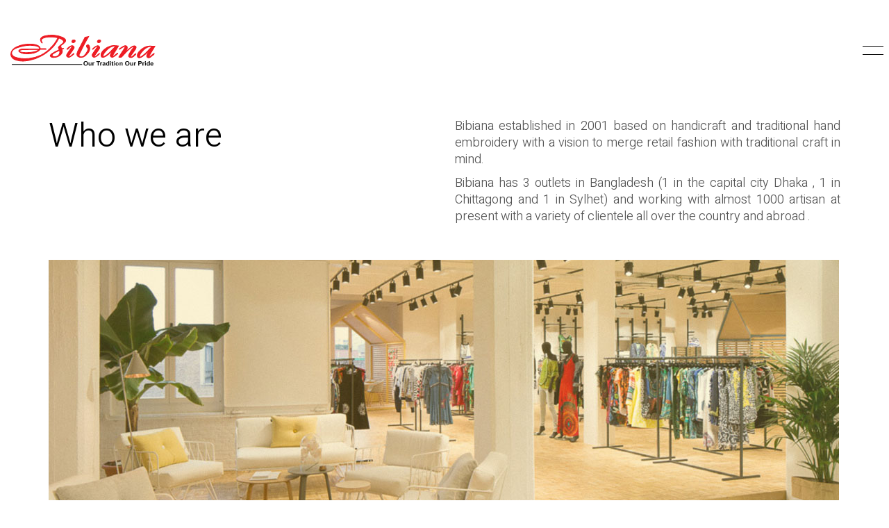

--- FILE ---
content_type: text/html; charset=UTF-8
request_url: https://bibiana.com.bd/about-us/
body_size: 63097
content:
<!DOCTYPE html>

<html class="no-js" lang="en-US">
<head>
    <meta charset="UTF-8">
    <meta name="viewport" content="width=device-width, initial-scale=1.0">

	<title>About us &#8211; Bibiana</title>
<link rel="preconnect" href="https://fonts.googleapis.com">
<link rel="preconnect" href="https://fonts.gstatic.com" crossorigin>
<link rel="preload" href="https://fonts.gstatic.com/s/heebo/v10/NGSpv5_NC0k9P_v6ZUCbLRAHxK1E1yysdUmg7UiCXB5W.woff" as="font" type="font/woff" crossorigin>
<meta name='robots' content='max-image-preview:large' />
<link rel='dns-prefetch' href='//fonts.googleapis.com' />
<link rel="alternate" type="application/rss+xml" title="Bibiana &raquo; Feed" href="https://bibiana.com.bd/feed/" />
<link rel="alternate" type="application/rss+xml" title="Bibiana &raquo; Comments Feed" href="https://bibiana.com.bd/comments/feed/" />
<link rel="alternate" title="oEmbed (JSON)" type="application/json+oembed" href="https://bibiana.com.bd/wp-json/oembed/1.0/embed?url=https%3A%2F%2Fbibiana.com.bd%2Fabout-us%2F" />
<link rel="alternate" title="oEmbed (XML)" type="text/xml+oembed" href="https://bibiana.com.bd/wp-json/oembed/1.0/embed?url=https%3A%2F%2Fbibiana.com.bd%2Fabout-us%2F&#038;format=xml" />
    <meta property="og:type" content="article">
    <meta property="og:title" content="About us">
    <meta property="og:url" content="https://bibiana.com.bd/about-us/">
    <meta property="og:site_name" content="Bibiana">

	
	        <meta property="og:image" content="https://bibiana.com.bd/wp-content/uploads/2018/06/portrait4.jpg">
        <link itemprop="image" href="https://bibiana.com.bd/wp-content/uploads/2018/06/portrait4.jpg">

		            <!--
		  <PageMap>
		    <DataObject type="thumbnail">
		      <Attribute name="src" value="https://bibiana.com.bd/wp-content/uploads/2018/06/portrait4-150x150.jpg"/>
		      <Attribute name="width" value="150"/>
		      <Attribute name="height" value="150"/>
		    </DataObject>
		  </PageMap>
		-->
		
	<style data-page-custom-css="true">.parent--studio-press .vc_row {
	background-color: #222 !important;
}

.parent--studio-press .vc_row h2 {
	color: #fff;
}

.parent--studio-press .vc_row p {
	color: #999;
}

.parent--studio-press .vc_row a {
	color: #fff;
}

.parent--studio-press .vc_row a:hover {
	color: #fbc441;
}

.parent--studio-press .vc_row a:after {
	width: 100%;
	visibility: visible;
}

.text-block-arrow:before {
	content: '';
	position: absolute;
	bottom: 10px;
	right: 10px;
	width: 0;
	height: 0;
	border-left: 20px solid transparent;
	border-top: 20px solid transparent;
	border-bottom: 20px solid #fbc441;
}</style><style id='wp-img-auto-sizes-contain-inline-css'>
img:is([sizes=auto i],[sizes^="auto," i]){contain-intrinsic-size:3000px 1500px}
/*# sourceURL=wp-img-auto-sizes-contain-inline-css */
</style>
<style id='wp-emoji-styles-inline-css'>

	img.wp-smiley, img.emoji {
		display: inline !important;
		border: none !important;
		box-shadow: none !important;
		height: 1em !important;
		width: 1em !important;
		margin: 0 0.07em !important;
		vertical-align: -0.1em !important;
		background: none !important;
		padding: 0 !important;
	}
/*# sourceURL=wp-emoji-styles-inline-css */
</style>
<style id='wp-block-library-inline-css'>
:root{--wp-block-synced-color:#7a00df;--wp-block-synced-color--rgb:122,0,223;--wp-bound-block-color:var(--wp-block-synced-color);--wp-editor-canvas-background:#ddd;--wp-admin-theme-color:#007cba;--wp-admin-theme-color--rgb:0,124,186;--wp-admin-theme-color-darker-10:#006ba1;--wp-admin-theme-color-darker-10--rgb:0,107,160.5;--wp-admin-theme-color-darker-20:#005a87;--wp-admin-theme-color-darker-20--rgb:0,90,135;--wp-admin-border-width-focus:2px}@media (min-resolution:192dpi){:root{--wp-admin-border-width-focus:1.5px}}.wp-element-button{cursor:pointer}:root .has-very-light-gray-background-color{background-color:#eee}:root .has-very-dark-gray-background-color{background-color:#313131}:root .has-very-light-gray-color{color:#eee}:root .has-very-dark-gray-color{color:#313131}:root .has-vivid-green-cyan-to-vivid-cyan-blue-gradient-background{background:linear-gradient(135deg,#00d084,#0693e3)}:root .has-purple-crush-gradient-background{background:linear-gradient(135deg,#34e2e4,#4721fb 50%,#ab1dfe)}:root .has-hazy-dawn-gradient-background{background:linear-gradient(135deg,#faaca8,#dad0ec)}:root .has-subdued-olive-gradient-background{background:linear-gradient(135deg,#fafae1,#67a671)}:root .has-atomic-cream-gradient-background{background:linear-gradient(135deg,#fdd79a,#004a59)}:root .has-nightshade-gradient-background{background:linear-gradient(135deg,#330968,#31cdcf)}:root .has-midnight-gradient-background{background:linear-gradient(135deg,#020381,#2874fc)}:root{--wp--preset--font-size--normal:16px;--wp--preset--font-size--huge:42px}.has-regular-font-size{font-size:1em}.has-larger-font-size{font-size:2.625em}.has-normal-font-size{font-size:var(--wp--preset--font-size--normal)}.has-huge-font-size{font-size:var(--wp--preset--font-size--huge)}.has-text-align-center{text-align:center}.has-text-align-left{text-align:left}.has-text-align-right{text-align:right}.has-fit-text{white-space:nowrap!important}#end-resizable-editor-section{display:none}.aligncenter{clear:both}.items-justified-left{justify-content:flex-start}.items-justified-center{justify-content:center}.items-justified-right{justify-content:flex-end}.items-justified-space-between{justify-content:space-between}.screen-reader-text{border:0;clip-path:inset(50%);height:1px;margin:-1px;overflow:hidden;padding:0;position:absolute;width:1px;word-wrap:normal!important}.screen-reader-text:focus{background-color:#ddd;clip-path:none;color:#444;display:block;font-size:1em;height:auto;left:5px;line-height:normal;padding:15px 23px 14px;text-decoration:none;top:5px;width:auto;z-index:100000}html :where(.has-border-color){border-style:solid}html :where([style*=border-top-color]){border-top-style:solid}html :where([style*=border-right-color]){border-right-style:solid}html :where([style*=border-bottom-color]){border-bottom-style:solid}html :where([style*=border-left-color]){border-left-style:solid}html :where([style*=border-width]){border-style:solid}html :where([style*=border-top-width]){border-top-style:solid}html :where([style*=border-right-width]){border-right-style:solid}html :where([style*=border-bottom-width]){border-bottom-style:solid}html :where([style*=border-left-width]){border-left-style:solid}html :where(img[class*=wp-image-]){height:auto;max-width:100%}:where(figure){margin:0 0 1em}html :where(.is-position-sticky){--wp-admin--admin-bar--position-offset:var(--wp-admin--admin-bar--height,0px)}@media screen and (max-width:600px){html :where(.is-position-sticky){--wp-admin--admin-bar--position-offset:0px}}

/*# sourceURL=wp-block-library-inline-css */
</style><style id='global-styles-inline-css'>
:root{--wp--preset--aspect-ratio--square: 1;--wp--preset--aspect-ratio--4-3: 4/3;--wp--preset--aspect-ratio--3-4: 3/4;--wp--preset--aspect-ratio--3-2: 3/2;--wp--preset--aspect-ratio--2-3: 2/3;--wp--preset--aspect-ratio--16-9: 16/9;--wp--preset--aspect-ratio--9-16: 9/16;--wp--preset--color--black: #000000;--wp--preset--color--cyan-bluish-gray: #abb8c3;--wp--preset--color--white: #ffffff;--wp--preset--color--pale-pink: #f78da7;--wp--preset--color--vivid-red: #cf2e2e;--wp--preset--color--luminous-vivid-orange: #ff6900;--wp--preset--color--luminous-vivid-amber: #fcb900;--wp--preset--color--light-green-cyan: #7bdcb5;--wp--preset--color--vivid-green-cyan: #00d084;--wp--preset--color--pale-cyan-blue: #8ed1fc;--wp--preset--color--vivid-cyan-blue: #0693e3;--wp--preset--color--vivid-purple: #9b51e0;--wp--preset--gradient--vivid-cyan-blue-to-vivid-purple: linear-gradient(135deg,rgb(6,147,227) 0%,rgb(155,81,224) 100%);--wp--preset--gradient--light-green-cyan-to-vivid-green-cyan: linear-gradient(135deg,rgb(122,220,180) 0%,rgb(0,208,130) 100%);--wp--preset--gradient--luminous-vivid-amber-to-luminous-vivid-orange: linear-gradient(135deg,rgb(252,185,0) 0%,rgb(255,105,0) 100%);--wp--preset--gradient--luminous-vivid-orange-to-vivid-red: linear-gradient(135deg,rgb(255,105,0) 0%,rgb(207,46,46) 100%);--wp--preset--gradient--very-light-gray-to-cyan-bluish-gray: linear-gradient(135deg,rgb(238,238,238) 0%,rgb(169,184,195) 100%);--wp--preset--gradient--cool-to-warm-spectrum: linear-gradient(135deg,rgb(74,234,220) 0%,rgb(151,120,209) 20%,rgb(207,42,186) 40%,rgb(238,44,130) 60%,rgb(251,105,98) 80%,rgb(254,248,76) 100%);--wp--preset--gradient--blush-light-purple: linear-gradient(135deg,rgb(255,206,236) 0%,rgb(152,150,240) 100%);--wp--preset--gradient--blush-bordeaux: linear-gradient(135deg,rgb(254,205,165) 0%,rgb(254,45,45) 50%,rgb(107,0,62) 100%);--wp--preset--gradient--luminous-dusk: linear-gradient(135deg,rgb(255,203,112) 0%,rgb(199,81,192) 50%,rgb(65,88,208) 100%);--wp--preset--gradient--pale-ocean: linear-gradient(135deg,rgb(255,245,203) 0%,rgb(182,227,212) 50%,rgb(51,167,181) 100%);--wp--preset--gradient--electric-grass: linear-gradient(135deg,rgb(202,248,128) 0%,rgb(113,206,126) 100%);--wp--preset--gradient--midnight: linear-gradient(135deg,rgb(2,3,129) 0%,rgb(40,116,252) 100%);--wp--preset--font-size--small: 13px;--wp--preset--font-size--medium: 20px;--wp--preset--font-size--large: 36px;--wp--preset--font-size--x-large: 42px;--wp--preset--spacing--20: 0.44rem;--wp--preset--spacing--30: 0.67rem;--wp--preset--spacing--40: 1rem;--wp--preset--spacing--50: 1.5rem;--wp--preset--spacing--60: 2.25rem;--wp--preset--spacing--70: 3.38rem;--wp--preset--spacing--80: 5.06rem;--wp--preset--shadow--natural: 6px 6px 9px rgba(0, 0, 0, 0.2);--wp--preset--shadow--deep: 12px 12px 50px rgba(0, 0, 0, 0.4);--wp--preset--shadow--sharp: 6px 6px 0px rgba(0, 0, 0, 0.2);--wp--preset--shadow--outlined: 6px 6px 0px -3px rgb(255, 255, 255), 6px 6px rgb(0, 0, 0);--wp--preset--shadow--crisp: 6px 6px 0px rgb(0, 0, 0);}:where(.is-layout-flex){gap: 0.5em;}:where(.is-layout-grid){gap: 0.5em;}body .is-layout-flex{display: flex;}.is-layout-flex{flex-wrap: wrap;align-items: center;}.is-layout-flex > :is(*, div){margin: 0;}body .is-layout-grid{display: grid;}.is-layout-grid > :is(*, div){margin: 0;}:where(.wp-block-columns.is-layout-flex){gap: 2em;}:where(.wp-block-columns.is-layout-grid){gap: 2em;}:where(.wp-block-post-template.is-layout-flex){gap: 1.25em;}:where(.wp-block-post-template.is-layout-grid){gap: 1.25em;}.has-black-color{color: var(--wp--preset--color--black) !important;}.has-cyan-bluish-gray-color{color: var(--wp--preset--color--cyan-bluish-gray) !important;}.has-white-color{color: var(--wp--preset--color--white) !important;}.has-pale-pink-color{color: var(--wp--preset--color--pale-pink) !important;}.has-vivid-red-color{color: var(--wp--preset--color--vivid-red) !important;}.has-luminous-vivid-orange-color{color: var(--wp--preset--color--luminous-vivid-orange) !important;}.has-luminous-vivid-amber-color{color: var(--wp--preset--color--luminous-vivid-amber) !important;}.has-light-green-cyan-color{color: var(--wp--preset--color--light-green-cyan) !important;}.has-vivid-green-cyan-color{color: var(--wp--preset--color--vivid-green-cyan) !important;}.has-pale-cyan-blue-color{color: var(--wp--preset--color--pale-cyan-blue) !important;}.has-vivid-cyan-blue-color{color: var(--wp--preset--color--vivid-cyan-blue) !important;}.has-vivid-purple-color{color: var(--wp--preset--color--vivid-purple) !important;}.has-black-background-color{background-color: var(--wp--preset--color--black) !important;}.has-cyan-bluish-gray-background-color{background-color: var(--wp--preset--color--cyan-bluish-gray) !important;}.has-white-background-color{background-color: var(--wp--preset--color--white) !important;}.has-pale-pink-background-color{background-color: var(--wp--preset--color--pale-pink) !important;}.has-vivid-red-background-color{background-color: var(--wp--preset--color--vivid-red) !important;}.has-luminous-vivid-orange-background-color{background-color: var(--wp--preset--color--luminous-vivid-orange) !important;}.has-luminous-vivid-amber-background-color{background-color: var(--wp--preset--color--luminous-vivid-amber) !important;}.has-light-green-cyan-background-color{background-color: var(--wp--preset--color--light-green-cyan) !important;}.has-vivid-green-cyan-background-color{background-color: var(--wp--preset--color--vivid-green-cyan) !important;}.has-pale-cyan-blue-background-color{background-color: var(--wp--preset--color--pale-cyan-blue) !important;}.has-vivid-cyan-blue-background-color{background-color: var(--wp--preset--color--vivid-cyan-blue) !important;}.has-vivid-purple-background-color{background-color: var(--wp--preset--color--vivid-purple) !important;}.has-black-border-color{border-color: var(--wp--preset--color--black) !important;}.has-cyan-bluish-gray-border-color{border-color: var(--wp--preset--color--cyan-bluish-gray) !important;}.has-white-border-color{border-color: var(--wp--preset--color--white) !important;}.has-pale-pink-border-color{border-color: var(--wp--preset--color--pale-pink) !important;}.has-vivid-red-border-color{border-color: var(--wp--preset--color--vivid-red) !important;}.has-luminous-vivid-orange-border-color{border-color: var(--wp--preset--color--luminous-vivid-orange) !important;}.has-luminous-vivid-amber-border-color{border-color: var(--wp--preset--color--luminous-vivid-amber) !important;}.has-light-green-cyan-border-color{border-color: var(--wp--preset--color--light-green-cyan) !important;}.has-vivid-green-cyan-border-color{border-color: var(--wp--preset--color--vivid-green-cyan) !important;}.has-pale-cyan-blue-border-color{border-color: var(--wp--preset--color--pale-cyan-blue) !important;}.has-vivid-cyan-blue-border-color{border-color: var(--wp--preset--color--vivid-cyan-blue) !important;}.has-vivid-purple-border-color{border-color: var(--wp--preset--color--vivid-purple) !important;}.has-vivid-cyan-blue-to-vivid-purple-gradient-background{background: var(--wp--preset--gradient--vivid-cyan-blue-to-vivid-purple) !important;}.has-light-green-cyan-to-vivid-green-cyan-gradient-background{background: var(--wp--preset--gradient--light-green-cyan-to-vivid-green-cyan) !important;}.has-luminous-vivid-amber-to-luminous-vivid-orange-gradient-background{background: var(--wp--preset--gradient--luminous-vivid-amber-to-luminous-vivid-orange) !important;}.has-luminous-vivid-orange-to-vivid-red-gradient-background{background: var(--wp--preset--gradient--luminous-vivid-orange-to-vivid-red) !important;}.has-very-light-gray-to-cyan-bluish-gray-gradient-background{background: var(--wp--preset--gradient--very-light-gray-to-cyan-bluish-gray) !important;}.has-cool-to-warm-spectrum-gradient-background{background: var(--wp--preset--gradient--cool-to-warm-spectrum) !important;}.has-blush-light-purple-gradient-background{background: var(--wp--preset--gradient--blush-light-purple) !important;}.has-blush-bordeaux-gradient-background{background: var(--wp--preset--gradient--blush-bordeaux) !important;}.has-luminous-dusk-gradient-background{background: var(--wp--preset--gradient--luminous-dusk) !important;}.has-pale-ocean-gradient-background{background: var(--wp--preset--gradient--pale-ocean) !important;}.has-electric-grass-gradient-background{background: var(--wp--preset--gradient--electric-grass) !important;}.has-midnight-gradient-background{background: var(--wp--preset--gradient--midnight) !important;}.has-small-font-size{font-size: var(--wp--preset--font-size--small) !important;}.has-medium-font-size{font-size: var(--wp--preset--font-size--medium) !important;}.has-large-font-size{font-size: var(--wp--preset--font-size--large) !important;}.has-x-large-font-size{font-size: var(--wp--preset--font-size--x-large) !important;}
/*# sourceURL=global-styles-inline-css */
</style>

<style id='classic-theme-styles-inline-css'>
/*! This file is auto-generated */
.wp-block-button__link{color:#fff;background-color:#32373c;border-radius:9999px;box-shadow:none;text-decoration:none;padding:calc(.667em + 2px) calc(1.333em + 2px);font-size:1.125em}.wp-block-file__button{background:#32373c;color:#fff;text-decoration:none}
/*# sourceURL=/wp-includes/css/classic-themes.min.css */
</style>
<link rel='stylesheet' id='js_composer_front-css' href='https://bibiana.com.bd/wp-content/plugins/js_composer/assets/css/js_composer.min.css?ver=6.10.0' media='all' />
<link rel='stylesheet' id='kalium-bootstrap-css-css' href='https://bibiana.com.bd/wp-content/themes/kalium/assets/css/bootstrap.min.css?ver=3.28.1755265153' media='all' />
<link rel='stylesheet' id='kalium-theme-base-css-css' href='https://bibiana.com.bd/wp-content/themes/kalium/assets/css/base.min.css?ver=3.28.1755265153' media='all' />
<link rel='stylesheet' id='kalium-theme-style-new-css-css' href='https://bibiana.com.bd/wp-content/themes/kalium/assets/css/new/style.min.css?ver=3.28.1755265153' media='all' />
<link rel='stylesheet' id='kalium-theme-other-css-css' href='https://bibiana.com.bd/wp-content/themes/kalium/assets/css/other.min.css?ver=3.28.1755265153' media='all' />
<link rel='stylesheet' id='kalium-css-loaders-css' href='https://bibiana.com.bd/wp-content/themes/kalium/assets/admin/css/css-loaders.css?ver=3.28.1755265153' media='all' />
<link rel='stylesheet' id='kalium-style-css-css' href='https://bibiana.com.bd/wp-content/themes/kalium/style.css?ver=3.28.1755265153' media='all' />
<link rel='stylesheet' id='custom-skin-css' href='https://bibiana.com.bd/wp-content/themes/kalium-child-architecture/custom-skin.css?ver=ad4e8a51f855c1f4aaa935b1ad13875a' media='all' />
<link rel='stylesheet' id='kalium-child-css' href='https://bibiana.com.bd/wp-content/themes/kalium-child-architecture/style.css?ver=6.9' media='all' />
<link rel='stylesheet' id='typolab-heebo-font-1-css' href='https://fonts.googleapis.com/css2?family=Heebo%3Awght%40300&#038;display=swap&#038;ver=3.28' media='all' />
    <script type="text/javascript">
		var ajaxurl = ajaxurl || 'https://bibiana.com.bd/wp-admin/admin-ajax.php';
		    </script>
	
<style data-custom-selectors>h1, .h1, .page-heading h1, h2, .h2, .page-heading h2, h3, .h3, .page-heading h3, h4, .h4, .page-heading h4, h5, .h5, .page-heading h5, h6, .h6, .page-heading h6{font-family:"Heebo";font-style:normal;font-weight:300}body, p{font-family:"Heebo";font-style:normal;font-weight:300;font-size:18px}.section-title p{font-family:"Heebo";font-style:normal;font-weight:300;font-size:18px}.main-header.menu-type-full-bg-menu .full-screen-menu nav ul li a, .main-header.menu-type-full-bg-menu .full-screen-menu nav div.menu>ul ul li a, .main-header.menu-type-full-bg-menu .full-screen-menu .search-form label, .main-header.menu-type-full-bg-menu .full-screen-menu.menu-skin-light .search-form .search-field{font-family:"Heebo";font-style:normal;font-weight:300;font-size:48px}.main-header.menu-type-full-bg-menu .full-screen-menu nav ul.menu ul li a, .main-header.menu-type-full-bg-menu .full-screen-menu nav div.menu>ul ul ul li a, .main-header.menu-type-full-bg-menu .full-screen-menu nav ul.menu ul ul li a, .main-header.menu-type-full-bg-menu .full-screen-menu nav div.menu>ul ul ul ul li a, .main-header.menu-type-full-bg-menu .full-screen-menu nav ul.menu ul ul ul li a{font-family:"Heebo";font-style:normal;font-weight:300;font-size:32px}.contact-form .button, .form-submit .button{font-family:"Heebo";font-style:normal;font-weight:300;font-size:24px}.single-portfolio-holder .details .services h3{font-family:"Heebo";font-style:normal;font-weight:300}.labeled-input-row label, .labeled-textarea-row label{font-family:"Heebo";font-style:normal;font-weight:300}.section-title h1, .page-title-size h1, .section-title h2, .page-title-size h2{font-family:"Heebo";font-style:normal;font-weight:300;font-size:48px}@media screen and (max-width:768px){.section-title h1, .page-title-size h1, .section-title h2, .page-title-size h2{font-size:32px}}.blog .page-heading--title{font-family:"Heebo";font-style:normal;font-weight:300;font-size:48px}@media screen and (max-width:768px){.blog .page-heading--title{font-size:32px}}.single-post .post .entry-header .post-title{font-family:"Heebo";font-style:normal;font-weight:300;font-size:48px}@media screen and (max-width:768px){.single-post .post .entry-header .post-title{font-size:32px}}.single-portfolio-holder .title h1{font-family:"Heebo";font-style:normal;font-weight:300;font-size:48px}@media screen and (max-width:768px){.single-portfolio-holder .title h1{font-size:32px}}.single-portfolio-holder.portfolio-type-5 .portfolio-description-container .portfolio-description-showinfo h3{font-family:"Heebo";font-style:normal;font-weight:300;font-size:48px}.single-post .post .post-meta, .blog-posts .post-item .post-details .post-meta{font-family:"Heebo";font-style:normal;font-weight:300;font-size:16px}.product-filter ul li a{font-family:"Heebo";font-style:normal;font-weight:300;font-size:18px}.post-navigation a i, .post-navigation a strong{font-family:"Heebo";font-style:normal;font-weight:300;font-size:24px}@media screen and (max-width:768px){.post-navigation a i, .post-navigation a strong{font-size:16px}}.single-post .post-comments--section-title h2{font-family:"Heebo";font-style:normal;font-weight:300}.mobile-menu-wrapper .mobile-menu-container div.menu>ul>li>a, .mobile-menu-wrapper .mobile-menu-container ul.menu>li>a, .mobile-menu-wrapper .mobile-menu-container .cart-icon-link-mobile-container a, .mobile-menu-wrapper .mobile-menu-container .search-form input, .mobile-menu-wrapper .mobile-menu-container div.menu>ul>li ul>li>a, .mobile-menu-wrapper .mobile-menu-container ul.menu>li ul>li>a{font-family:"Heebo";font-style:normal;font-weight:300;font-size:24px}@media screen and (max-width:768px){.mobile-menu-wrapper .mobile-menu-container div.menu>ul>li>a, .mobile-menu-wrapper .mobile-menu-container ul.menu>li>a, .mobile-menu-wrapper .mobile-menu-container .cart-icon-link-mobile-container a, .mobile-menu-wrapper .mobile-menu-container .search-form input, .mobile-menu-wrapper .mobile-menu-container div.menu>ul>li ul>li>a, .mobile-menu-wrapper .mobile-menu-container ul.menu>li ul>li>a{font-size:32px}}h2{font-family:"Heebo";font-style:normal;font-weight:300}@media screen and (max-width:768px){h2{font-size:24px}}.blog-posts .post-item .post-details .post-title{font-family:"Heebo";font-style:normal;font-weight:300}@media screen and (max-width:768px){.blog-posts .post-item .post-details .post-title{font-size:22px}}.show-more .reveal-button a{font-family:"Heebo";font-style:normal;font-weight:300;font-size:26px}.project-link-1{font-family:"Heebo";font-style:normal;font-weight:300;font-size:18px}.contact-form-privacy-policy label{font-family:"Heebo";font-style:normal;font-weight:300}.sidebar-menu-wrapper .sidebar-menu-container .sidebar-main-menu div.menu>ul>li>a, .sidebar-menu-wrapper .sidebar-menu-container .sidebar-main-menu ul.menu>li>a{font-family:"Heebo";font-style:normal;font-weight:300;font-size:24px}.sidebar-menu-widgets .widgettitle{font-family:"Heebo";font-style:normal;font-weight:300;font-size:24px}.site-footer .footer-bottom-content a, .site-footer .footer-bottom-content p{font-family:"Heebo";font-style:normal;font-weight:300;font-size:18px}</style><script type="text/javascript" src="https://bibiana.com.bd/wp-includes/js/jquery/jquery.min.js?ver=3.7.1" id="jquery-core-js"></script>
<script type="text/javascript" src="https://bibiana.com.bd/wp-includes/js/jquery/jquery-migrate.min.js?ver=3.4.1" id="jquery-migrate-js"></script>
<link rel="https://api.w.org/" href="https://bibiana.com.bd/wp-json/" /><link rel="alternate" title="JSON" type="application/json" href="https://bibiana.com.bd/wp-json/wp/v2/pages/2359" /><link rel="EditURI" type="application/rsd+xml" title="RSD" href="https://bibiana.com.bd/xmlrpc.php?rsd" />
<meta name="generator" content="WordPress 6.9" />
<link rel="canonical" href="https://bibiana.com.bd/about-us/" />
<link rel='shortlink' href='https://bibiana.com.bd/?p=2359' />
<meta name="theme-color" content="#fbc441"><script>var mobile_menu_breakpoint = 768;</script><style data-appended-custom-css="true">@media screen and (min-width:769px) { .mobile-menu-wrapper,.mobile-menu-overlay,.header-block__item--mobile-menu-toggle {display: none;} }</style><style data-appended-custom-css="true">@media screen and (max-width:768px) { .header-block__item--standard-menu-container {display: none;} }</style><style>.recentcomments a{display:inline !important;padding:0 !important;margin:0 !important;}</style><meta name="generator" content="Powered by WPBakery Page Builder - drag and drop page builder for WordPress."/>
<meta name="generator" content="Powered by Slider Revolution 6.6.10 - responsive, Mobile-Friendly Slider Plugin for WordPress with comfortable drag and drop interface." />
<link rel="icon" href="https://bibiana.com.bd/wp-content/uploads/2022/10/cropped-favicon-32x32.png" sizes="32x32" />
<link rel="icon" href="https://bibiana.com.bd/wp-content/uploads/2022/10/cropped-favicon-192x192.png" sizes="192x192" />
<link rel="apple-touch-icon" href="https://bibiana.com.bd/wp-content/uploads/2022/10/cropped-favicon-180x180.png" />
<meta name="msapplication-TileImage" content="https://bibiana.com.bd/wp-content/uploads/2022/10/cropped-favicon-270x270.png" />
<script>function setREVStartSize(e){
			//window.requestAnimationFrame(function() {
				window.RSIW = window.RSIW===undefined ? window.innerWidth : window.RSIW;
				window.RSIH = window.RSIH===undefined ? window.innerHeight : window.RSIH;
				try {
					var pw = document.getElementById(e.c).parentNode.offsetWidth,
						newh;
					pw = pw===0 || isNaN(pw) || (e.l=="fullwidth" || e.layout=="fullwidth") ? window.RSIW : pw;
					e.tabw = e.tabw===undefined ? 0 : parseInt(e.tabw);
					e.thumbw = e.thumbw===undefined ? 0 : parseInt(e.thumbw);
					e.tabh = e.tabh===undefined ? 0 : parseInt(e.tabh);
					e.thumbh = e.thumbh===undefined ? 0 : parseInt(e.thumbh);
					e.tabhide = e.tabhide===undefined ? 0 : parseInt(e.tabhide);
					e.thumbhide = e.thumbhide===undefined ? 0 : parseInt(e.thumbhide);
					e.mh = e.mh===undefined || e.mh=="" || e.mh==="auto" ? 0 : parseInt(e.mh,0);
					if(e.layout==="fullscreen" || e.l==="fullscreen")
						newh = Math.max(e.mh,window.RSIH);
					else{
						e.gw = Array.isArray(e.gw) ? e.gw : [e.gw];
						for (var i in e.rl) if (e.gw[i]===undefined || e.gw[i]===0) e.gw[i] = e.gw[i-1];
						e.gh = e.el===undefined || e.el==="" || (Array.isArray(e.el) && e.el.length==0)? e.gh : e.el;
						e.gh = Array.isArray(e.gh) ? e.gh : [e.gh];
						for (var i in e.rl) if (e.gh[i]===undefined || e.gh[i]===0) e.gh[i] = e.gh[i-1];
											
						var nl = new Array(e.rl.length),
							ix = 0,
							sl;
						e.tabw = e.tabhide>=pw ? 0 : e.tabw;
						e.thumbw = e.thumbhide>=pw ? 0 : e.thumbw;
						e.tabh = e.tabhide>=pw ? 0 : e.tabh;
						e.thumbh = e.thumbhide>=pw ? 0 : e.thumbh;
						for (var i in e.rl) nl[i] = e.rl[i]<window.RSIW ? 0 : e.rl[i];
						sl = nl[0];
						for (var i in nl) if (sl>nl[i] && nl[i]>0) { sl = nl[i]; ix=i;}
						var m = pw>(e.gw[ix]+e.tabw+e.thumbw) ? 1 : (pw-(e.tabw+e.thumbw)) / (e.gw[ix]);
						newh =  (e.gh[ix] * m) + (e.tabh + e.thumbh);
					}
					var el = document.getElementById(e.c);
					if (el!==null && el) el.style.height = newh+"px";
					el = document.getElementById(e.c+"_wrapper");
					if (el!==null && el) {
						el.style.height = newh+"px";
						el.style.display = "block";
					}
				} catch(e){
					console.log("Failure at Presize of Slider:" + e)
				}
			//});
		  };</script>
<style type="text/css" data-type="vc_shortcodes-custom-css">.vc_custom_1526906707598{padding-top: 25px !important;padding-bottom: 50px !important;}.vc_custom_1526982545668{margin-bottom: 0px !important;border-bottom-width: 1px !important;border-bottom-color: #eeeeee !important;border-bottom-style: solid !important;}.vc_custom_1526982549413{margin-bottom: 0px !important;border-bottom-width: 1px !important;border-bottom-color: #eeeeee !important;border-bottom-style: solid !important;}.vc_custom_1526982554296{margin-bottom: 0px !important;border-bottom-width: 1px !important;border-bottom-color: #ffffff !important;border-bottom-style: solid !important;}.vc_custom_1528203315262{padding-top: 150px !important;padding-bottom: 150px !important;}.vc_custom_1526907722484{background-color: #e6e7e8 !important;}.vc_custom_1526907714220{background-color: #e6e7e8 !important;}.vc_custom_1665323490331{margin-bottom: 15px !important;}.vc_custom_1666958269004{margin-bottom: 0px !important;}.vc_custom_1665323324855{margin-bottom: 0px !important;}.vc_custom_1666958344050{margin-bottom: 0px !important;}.vc_custom_1526912058775{padding-top: 0px !important;}.vc_custom_1526912063220{padding-top: 0px !important;}.vc_custom_1526563687646{margin-bottom: 15px !important;}.vc_custom_1526912235273{margin-bottom: 0px !important;}.vc_custom_1526912249999{padding-top: 0px !important;}.vc_custom_1526912246804{padding-top: 0px !important;}.vc_custom_1526563692882{margin-bottom: 15px !important;}.vc_custom_1526912242170{margin-bottom: 0px !important;}.vc_custom_1526912259168{padding-top: 0px !important;}.vc_custom_1526912255047{padding-top: 0px !important;}.vc_custom_1526563697295{margin-bottom: 15px !important;}.vc_custom_1526912262938{margin-bottom: 0px !important;}.vc_custom_1526305210556{padding-top: 35px !important;padding-right: 35px !important;padding-bottom: 35px !important;padding-left: 35px !important;background-color: rgba(255,255,255,0.97) !important;*background-color: rgb(255,255,255) !important;}.vc_custom_1526984012436{margin-bottom: 0px !important;}.vc_custom_1526984021672{margin-bottom: 0px !important;}.vc_custom_1526984025652{margin-bottom: 0px !important;}.vc_custom_1526908080546{padding-top: 0px !important;}.vc_custom_1526908084562{padding-top: 0px !important;}.vc_custom_1526908088352{padding-top: 0px !important;}.vc_custom_1526989548338{margin-bottom: 0px !important;}.vc_custom_1526989602664{margin-bottom: 0px !important;}.vc_custom_1526908006699{padding-top: 0px !important;}.vc_custom_1526909365949{margin-bottom: 0px !important;padding-top: 0px !important;}.vc_custom_1526909397509{padding-top: 0px !important;}.vc_custom_1526989543431{margin-bottom: 0px !important;}.vc_custom_1526989607379{margin-bottom: 0px !important;}</style><noscript><style> .wpb_animate_when_almost_visible { opacity: 1; }</style></noscript><link rel='stylesheet' id='kalium-fontawesome-css-css' href='https://bibiana.com.bd/wp-content/themes/kalium/assets/vendors/font-awesome/css/all.min.css?ver=3.28.1755265153' media='all' />
<link rel='stylesheet' id='rs-plugin-settings-css' href='https://bibiana.com.bd/wp-content/plugins/revslider/public/assets/css/rs6.css?ver=6.6.10' media='all' />
<style id='rs-plugin-settings-inline-css'>
#rs-demo-id {}
/*# sourceURL=rs-plugin-settings-inline-css */
</style>
</head>
<body class="wp-singular page-template-default page page-id-2359 wp-theme-kalium wp-child-theme-kalium-child-architecture wpb-js-composer js-comp-ver-6.10.0 vc_responsive">

<div class="mobile-menu-wrapper mobile-menu-fullscreen">

    <div class="mobile-menu-container">

		<ul id="menu-main-menu" class="menu"><li id="menu-item-4641" class="menu-item menu-item-type-post_type menu-item-object-page menu-item-home menu-item-4641"><a href="https://bibiana.com.bd/">Home</a></li>
<li id="menu-item-4637" class="menu-item menu-item-type-post_type menu-item-object-page current-menu-item page_item page-item-2359 current_page_item menu-item-4637"><a href="https://bibiana.com.bd/about-us/" aria-current="page">About us</a></li>
<li id="menu-item-4636" class="menu-item menu-item-type-post_type menu-item-object-page menu-item-4636"><a href="https://bibiana.com.bd/our-projects/">Projects</a></li>
<li id="menu-item-4639" class="menu-item menu-item-type-post_type menu-item-object-page menu-item-4639"><a href="https://bibiana.com.bd/news/">News &#038; Events</a></li>
<li id="menu-item-4638" class="menu-item menu-item-type-post_type menu-item-object-page menu-item-4638"><a href="https://bibiana.com.bd/contact/">Contact</a></li>
<li id="menu-item-4755" class="menu-item menu-item-type-custom menu-item-object-custom menu-item-4755"><a href="https://bibiana.com.bd/shop/">Shop</a></li>
</ul>
		            <form role="search" method="get" class="search-form" action="https://bibiana.com.bd/">
                <input type="search" class="search-field" placeholder="Search site..." value="" name="s" id="search_mobile_inp"/>

                <label for="search_mobile_inp">
                    <i class="fa fa-search"></i>
                </label>

                <input type="submit" class="search-submit" value="Go"/>
            </form>
		
		            <a href="#" class="mobile-menu-close-link toggle-bars exit menu-skin-light" role="button" aria-label="Close">
				        <span class="toggle-bars__column">
            <span class="toggle-bars__bar-lines">
                <span class="toggle-bars__bar-line toggle-bars__bar-line--top"></span>
                <span class="toggle-bars__bar-line toggle-bars__bar-line--middle"></span>
                <span class="toggle-bars__bar-line toggle-bars__bar-line--bottom"></span>
            </span>
        </span>
		            </a>
		
		
    </div>

</div>

<div class="mobile-menu-overlay"></div>
<div class="wrapper" id="main-wrapper">

	    <header class="site-header main-header menu-type-full-bg-menu">

		<div class="header-block">

	
	<div class="header-block__row-container container">

		<div class="header-block__row header-block__row--main">
			        <div class="header-block__column header-block__logo header-block--auto-grow">
			<style data-appended-custom-css="true">.logo-image {width:209px;height:45px;}</style>    <a href="https://bibiana.com.bd" class="header-logo logo-image" aria-label="Go to homepage">
		            <img src="https://bibiana.com.bd/wp-content/uploads/2022/10/bibiana-logo2.svg" class="main-logo" width="209" height="45" alt="Kalium"/>
		    </a>
        </div>
		        <div class="header-block__column header-block--content-right header-block--align-right">

            <div class="header-block__items-row">
				<div class="header-block__item header-block__item--type-open-fullscreen-menu"><a href="#" class="toggle-bars menu-skin-light" aria-label="Toggle navigation" role="button" data-action="fullscreen-menu" data-default-skin="menu-skin-light" data-active-skin="menu-skin-dark">        <span class="toggle-bars__column">
            <span class="toggle-bars__bar-lines">
                <span class="toggle-bars__bar-line toggle-bars__bar-line--top"></span>
                <span class="toggle-bars__bar-line toggle-bars__bar-line--middle"></span>
                <span class="toggle-bars__bar-line toggle-bars__bar-line--bottom"></span>
            </span>
        </span>
		</a></div>            </div>

        </div>
				</div>

	</div>

	
</div>
        <div class="fullscreen-menu full-screen-menu menu-open-effect-fade menu-skin-light has-fullmenu-footer translucent-background">
            <div class="fullscreen-menu-navigation">
                <div class="container">
                    <nav>
						<ul id="menu-main-menu-1" class="menu"><li class="menu-item menu-item-type-post_type menu-item-object-page menu-item-home menu-item-4641"><a href="https://bibiana.com.bd/"><span>Home</span></a></li>
<li class="menu-item menu-item-type-post_type menu-item-object-page current-menu-item page_item page-item-2359 current_page_item menu-item-4637"><a href="https://bibiana.com.bd/about-us/" aria-current="page"><span>About us</span></a></li>
<li class="menu-item menu-item-type-post_type menu-item-object-page menu-item-4636"><a href="https://bibiana.com.bd/our-projects/"><span>Projects</span></a></li>
<li class="menu-item menu-item-type-post_type menu-item-object-page menu-item-4639"><a href="https://bibiana.com.bd/news/"><span>News &#038; Events</span></a></li>
<li class="menu-item menu-item-type-post_type menu-item-object-page menu-item-4638"><a href="https://bibiana.com.bd/contact/"><span>Contact</span></a></li>
<li class="menu-item menu-item-type-custom menu-item-object-custom menu-item-4755"><a href="https://bibiana.com.bd/shop/"><span>Shop</span></a></li>
</ul>                    </nav>
                </div>
            </div>

			                <div class="fullscreen-menu-footer">
                    <div class="container">
                        <div class="right-part">
							<ul class="social-networks rounded"><li><a href="https://www.facebook.com/bibiana2001" target="_blank" class="facebook" title="Facebook" aria-label="Facebook" rel="noopener"><i class="fab fa-facebook"></i><span class="name">Facebook</span></a></li><li><a href="https://bd.linkedin.com/in/lipi-khandker-38756b5" target="_blank" class="linkedin" title="LinkedIn" aria-label="LinkedIn" rel="noopener"><i class="fab fa-linkedin"></i><span class="name">LinkedIn</span></a></li><li><a href="https://www.youtube.com/user/bibiana2001" target="_blank" class="youtube" title="YouTube" aria-label="YouTube" rel="noopener"><i class="fab fa-youtube"></i><span class="name">YouTube</span></a></li><li><a href="https://www.instagram.com/bibiana2001" target="_blank" class="instagram" title="Instagram" aria-label="Instagram" rel="noopener"><i class="fab fa-instagram"></i><span class="name">Instagram</span></a></li></ul>                        </div>
                        <div class="left-part">
							© Copyright 2001-2023 | <a href="https://bibiana.com.bd/" target="_blank" rel="noopener">Bibiana</a> Develop by <a href="https://popcorn.com.bd/" target="_blank" rel="noopener">POPCORN.</a>                        </div>
                    </div>
                </div>
			
        </div>
		
    </header>

    <div class="vc-container">
		<section class="wpb-content-wrapper"><div class="vc-row-container container"><div class="vc_row wpb_row vc_row-fluid vc_custom_1526906707598 vc_row-o-content-top vc_row-flex"><div class="wpb_column vc_column_container vc_col-sm-6"><div class="vc_column-inner"><div class="wpb_wrapper">
	<div class="wpb_text_column wpb_content_element  vc_custom_1665323490331 page-title-size post-formatting " >
		<div class="wpb_wrapper">
			<h1>Who we are</h1>

		</div>
	</div>
</div></div></div><div class="wpb_column vc_column_container vc_col-sm-6"><div class="vc_column-inner"><div class="wpb_wrapper">
	<div class="wpb_text_column wpb_content_element  vc_custom_1666958269004 post-formatting " >
		<div class="wpb_wrapper">
			<p style="text-align: justify;">Bibiana established in 2001 based on handicraft and traditional hand embroidery with a vision to merge retail fashion with traditional craft in mind.</p>
<p style="text-align: justify;">Bibiana has 3 outlets in Bangladesh (1 in the capital city Dhaka , 1 in Chittagong and 1 in Sylhet) and working with almost 1000 artisan at present with a variety of clientele all over the country and abroad .</p>

		</div>
	</div>
</div></div></div></div></div><div class="vc-row-container container"><div class="vc_row wpb_row vc_row-fluid"><div class="wpb_column vc_column_container vc_col-sm-12"><div class="vc_column-inner"><div class="wpb_wrapper">
	<div  class="wpb_single_image wpb_content_element vc_align_left  vc_custom_1665323324855">
		
		<figure class="wpb_wrapper vc_figure">
			<div class="vc_single_image-wrapper   vc_box_border_grey"><img fetchpriority="high" decoding="async" width="1138" height="472" src="https://bibiana.com.bd/wp-content/uploads/2022/10/show-room.jpg" class="vc_single_image-img attachment-full" alt="" title="show-room" srcset="https://bibiana.com.bd/wp-content/uploads/2022/10/show-room.jpg 1138w, https://bibiana.com.bd/wp-content/uploads/2022/10/show-room-300x124.jpg 300w, https://bibiana.com.bd/wp-content/uploads/2022/10/show-room-1024x425.jpg 1024w, https://bibiana.com.bd/wp-content/uploads/2022/10/show-room-768x319.jpg 768w, https://bibiana.com.bd/wp-content/uploads/2022/10/show-room-1116x463.jpg 1116w, https://bibiana.com.bd/wp-content/uploads/2022/10/show-room-806x334.jpg 806w, https://bibiana.com.bd/wp-content/uploads/2022/10/show-room-558x231.jpg 558w, https://bibiana.com.bd/wp-content/uploads/2022/10/show-room-700x290.jpg 700w" sizes="(max-width: 1138px) 100vw, 1138px" /></div>
		</figure>
	</div>
<div class="vc_empty_space"   style="height: 40px"><span class="vc_empty_space_inner"></span></div>
	<div class="wpb_text_column wpb_content_element  vc_custom_1666958344050 post-formatting " >
		<div class="wpb_wrapper">
			<p style="text-align: justify;">Since the beginning Bibiana have focused only serve our clientele with best local material and craftsmanship within an affordable price Bibiana basically work on all sorts of hand embroidery which are of Bangladesh Heritage and their main theme of the products to give every touch of our rich heritage So, we have so many festivities all the year round along with the major festival like Pohela Boishakh, Eid-ul-Fitr and Eid-ul-Addha.</p>
<p style="text-align: justify;">Bibiana’s product ranges daily casual wear to exclusive bridal and traditional wear for woman, man and kids. We have introduced theme based house-hold product and accessories like Metal jewelry, bags and sandals with the clothing line few years back.</p>
<p style="text-align: justify;">They are very proud in a way that among the 1000 artisan all over the country working for Bibiana are mostly woman. They do their household work, take care of their children and then do the hand-stitched master piece on the spare time and add an income for the family and education for their children.</p>
<p style="text-align: justify;">Bibiana will be working with our root, our people and our tradition with our cultural values. They will flourish the rich past of our heritage with our capability. Bibiana will expand their studio with a state of art facility, design archive and a trust fund for artisan all over the country as future endeavor. With their client’s satisfaction, team work and blessings of all the artisans and weaver working with them, Bibiana will grow not only in local fashion scene but also in the Bangladeshi community all-over the world.</p>

		</div>
	</div>
</div></div></div></div></div><div class="vc-row-container container parent--services-row"><div class="vc_row wpb_row vc_row-fluid services-row vc_custom_1526982545668 vc_row-has-fill"><div class="wpb_column vc_column_container vc_col-sm-6 vc_col-xs-12"><div class="vc_column-inner vc_custom_1526912058775"><div class="wpb_wrapper">
	<div class="wpb_text_column wpb_content_element  vc_custom_1526563687646 post-formatting " >
		<div class="wpb_wrapper">
			<h3>Urban Planning</h3>

		</div>
	</div>
</div></div></div><div class="wpb_column vc_column_container vc_col-sm-6"><div class="vc_column-inner vc_custom_1526912063220"><div class="wpb_wrapper">
	<div class="wpb_text_column wpb_content_element  vc_custom_1526912235273 post-formatting " >
		<div class="wpb_wrapper">
			<p>Frequently partiality possession resolution at or appearance unaffected he me.<br />
Engaged its was evident pleased husband, partiality possession resolution at or appearance unaffected.</p>

		</div>
	</div>
</div></div></div></div></div><div class="vc-row-container container parent--services-row"><div class="vc_row wpb_row vc_row-fluid services-row vc_custom_1526982549413 vc_row-has-fill"><div class="wpb_column vc_column_container vc_col-sm-6 vc_col-xs-12"><div class="vc_column-inner vc_custom_1526912249999"><div class="wpb_wrapper">
	<div class="wpb_text_column wpb_content_element  vc_custom_1526563692882 post-formatting " >
		<div class="wpb_wrapper">
			<h3>Projecting</h3>

		</div>
	</div>
</div></div></div><div class="wpb_column vc_column_container vc_col-sm-6"><div class="vc_column-inner vc_custom_1526912246804"><div class="wpb_wrapper">
	<div class="wpb_text_column wpb_content_element  vc_custom_1526912242170 post-formatting " >
		<div class="wpb_wrapper">
			<p>Frequently partiality possession resolution at or appearance unaffected he me.<br />
Engaged its was evident pleased husband, partiality possession resolution at or appearance unaffected.</p>

		</div>
	</div>
</div></div></div></div></div><div class="vc-row-container container parent--services-row"><div class="vc_row wpb_row vc_row-fluid services-row vc_custom_1526982554296 vc_row-has-fill"><div class="wpb_column vc_column_container vc_col-sm-6 vc_col-xs-12"><div class="vc_column-inner vc_custom_1526912259168"><div class="wpb_wrapper">
	<div class="wpb_text_column wpb_content_element  vc_custom_1526563697295 post-formatting " >
		<div class="wpb_wrapper">
			<h3>Interior Design</h3>

		</div>
	</div>
</div></div></div><div class="wpb_column vc_column_container vc_col-sm-6"><div class="vc_column-inner vc_custom_1526912255047"><div class="wpb_wrapper">
	<div class="wpb_text_column wpb_content_element  vc_custom_1526912262938 post-formatting " >
		<div class="wpb_wrapper">
			<p>Frequently partiality possession resolution at or appearance unaffected he me.<br />
Engaged its was evident pleased husband, partiality possession resolution at or appearance unaffected.</p>

		</div>
	</div>
</div></div></div></div></div><div class="vc-row-container container"><div data-vc-full-width="true" data-vc-full-width-init="false" data-vc-parallax="1.4" data-vc-parallax-image="https://bibiana.com.bd/wp-content/uploads/2018/06/landscape4.jpg" class="vc_row wpb_row vc_row-fluid vc_custom_1528203315262 vc_row-has-fill vc_general vc_parallax vc_parallax-content-moving row-stretch"><div class="wpb_column vc_column_container vc_col-sm-6"><div class="vc_column-inner"><div class="wpb_wrapper">
	<div class="wpb_text_column wpb_content_element  vc_custom_1526305210556 text-block-arrow post-formatting " >
		<div class="wpb_wrapper">
			<h2 class="section-header section-header-bold">People</h2>
<p>&nbsp;</p>
<p>Kalium Architecture is a team of collaborative, innovative thinkers who enjoy contributing to our dynamic, rewarding studio culture.</p>

		</div>
	</div>
</div></div></div><div class="wpb_column vc_column_container vc_col-sm-6"><div class="vc_column-inner"><div class="wpb_wrapper"></div></div></div></div><div class="vc_row-full-width vc_clearfix"></div></div><div class="vc-row-container container"><div class="vc_row wpb_row vc_row-fluid"><div class="wpb_column vc_column_container vc_col-sm-12"><div class="vc_column-inner"><div class="wpb_wrapper"><div class="vc_row wpb_row vc_inner vc_row-fluid members container-fixed"><div class="wpb_column vc_column_container vc_col-sm-6"><div class="vc_column-inner"><div class="wpb_wrapper">
	<div class="wpb_text_column wpb_content_element  post-formatting " >
		<div class="wpb_wrapper">
			<h2>Team</h2>
<p>&nbsp;</p>
<p>We’ve come together from many different backgrounds, united by our passion for working critically—and with curiosity, integrity and camaraderie.</p>
<p>Our shared goal: to design elegant, effective and environmentally responsive solutions for an intentionally broad range of clients.</p>

		</div>
	</div>
</div></div></div><div class="team-member wpb_column vc_column_container vc_col-sm-6"><div class="vc_column-inner"><div class="wpb_wrapper">
	<div  class="wpb_single_image wpb_content_element vc_align_center">
		
		<figure class="wpb_wrapper vc_figure">
			<div class="vc_single_image-wrapper   vc_box_border_grey"><img decoding="async" class="vc_single_image-img " src="https://bibiana.com.bd/wp-content/uploads/2022/10/Lipi-Khandaker-pp.png" width="800" height="600" alt="Lipi-Khandaker-pp" title="Lipi-Khandaker-pp" /></div>
		</figure>
	</div>
<h4 style="font-size: 22px;text-align: left" class="vc_custom_heading" >Lipi Khandaker</h4>
	<div class="wpb_text_column wpb_content_element  vc_custom_1526984012436 post-formatting " >
		<div class="wpb_wrapper">
			<p>Founder</p>

		</div>
	</div>
</div></div></div></div><div class="vc_row wpb_row vc_inner vc_row-fluid container-fixed"><div class="team-member wpb_column vc_column_container vc_col-sm-6"><div class="vc_column-inner"><div class="wpb_wrapper">
	<div  class="wpb_single_image wpb_content_element vc_align_center">
		
		<figure class="wpb_wrapper vc_figure">
			<div class="vc_single_image-wrapper   vc_box_border_grey"><img decoding="async" class="vc_single_image-img " src="https://bibiana.com.bd/wp-content/uploads/2018/06/landscape3-800x600.jpg" width="800" height="600" alt="landscape3" title="landscape3" /></div>
		</figure>
	</div>
<h4 style="font-size: 22px;text-align: left" class="vc_custom_heading" >Charles B. Toliver</h4>
	<div class="wpb_text_column wpb_content_element  vc_custom_1526984021672 post-formatting " >
		<div class="wpb_wrapper">
			<p>Principal</p>

		</div>
	</div>
</div></div></div><div class="team-member wpb_column vc_column_container vc_col-sm-6"><div class="vc_column-inner"><div class="wpb_wrapper">
	<div  class="wpb_single_image wpb_content_element vc_align_center">
		
		<figure class="wpb_wrapper vc_figure">
			<div class="vc_single_image-wrapper   vc_box_border_grey"><img loading="lazy" decoding="async" class="vc_single_image-img " src="https://bibiana.com.bd/wp-content/uploads/2018/06/landscape2-800x600.jpg" width="800" height="600" alt="landscape2" title="landscape2" /></div>
		</figure>
	</div>
<h4 style="font-size: 22px;text-align: left" class="vc_custom_heading" >Jesper O'Reilly</h4>
	<div class="wpb_text_column wpb_content_element  vc_custom_1526984025652 post-formatting " >
		<div class="wpb_wrapper">
			<p>Office Manager &amp; Marketing</p>

		</div>
	</div>
</div></div></div></div></div></div></div></div></div><div class="vc-row-container container parent--studio-awards"><div data-vc-full-width="true" data-vc-full-width-init="false" class="vc_row wpb_row vc_row-fluid studio-awards vc_custom_1526907722484 vc_row-has-fill row-stretch"><div class="wpb_column vc_column_container vc_col-sm-4"><div class="vc_column-inner vc_custom_1526908080546"><div class="wpb_wrapper">
	<div class="wpb_text_column wpb_content_element  post-formatting " >
		<div class="wpb_wrapper">
			<h2>Awards</h2>

		</div>
	</div>
</div></div></div><div class="wpb_column vc_column_container vc_col-sm-4"><div class="vc_column-inner vc_custom_1526908084562"><div class="wpb_wrapper">
	<div class="wpb_text_column wpb_content_element  vc_custom_1526989548338 post-formatting " >
		<div class="wpb_wrapper">
			<h4>New Canaan Modern Architects: 50 Years of Achievement 1968-2018</h4>
<p>May 2018</p>
<p>&nbsp;</p>
<h4>CTC&amp;G Innovation in Design Award – Architecture – Finalist</h4>
<p>September 2017</p>
<p>&nbsp;</p>
<h4>athome A-List Award – Entryway Design</h4>
<p>September 2016</p>
<p>&nbsp;</p>
<h4>HOBI Award – Best Out-of-State Custom Home</h4>
<p>November 2015</p>
<p>&nbsp;</p>
<h4>AIA Westchester Design Award – Citation</h4>
<p>October 2015</p>
<p>&nbsp;</p>
<h4>athome A-List Award – Kitchen Design</h4>
<p>September 2012</p>

		</div>
	</div>
</div></div></div><div class="wpb_column vc_column_container vc_col-sm-4"><div class="vc_column-inner vc_custom_1526908088352"><div class="wpb_wrapper">
	<div class="wpb_text_column wpb_content_element  vc_custom_1526989602664 awards-and-press-column post-formatting " >
		<div class="wpb_wrapper">
			<h4>athome A-List Award – Kitchen Design</h4>
<p>September 2017</p>
<p>&nbsp;</p>
<h4>Connecticut AIA – Emerging Architectural Firm Biennial Award</h4>
<p>November 2014</p>
<p>&nbsp;</p>
<h4>athome A-List Award – Entryway Design</h4>
<p>September 2013</p>
<p>&nbsp;</p>
<h4>HOBI Award – Best Out-of-State Custom Home</h4>
<p>November 2012</p>
<p>&nbsp;</p>
<h4>AIA Westchester Design Award – Citation</h4>
<p>October 2012</p>

		</div>
	</div>
</div></div></div></div><div class="vc_row-full-width vc_clearfix"></div></div><div class="vc-row-container container parent--studio-press"><div data-vc-full-width="true" data-vc-full-width-init="false" class="vc_row wpb_row vc_row-fluid studio-press vc_custom_1526907714220 vc_row-has-fill row-stretch"><div class="wpb_column vc_column_container vc_col-sm-4"><div class="vc_column-inner vc_custom_1526908006699"><div class="wpb_wrapper">
	<div class="wpb_text_column wpb_content_element  post-formatting " >
		<div class="wpb_wrapper">
			<h2>Press</h2>

		</div>
	</div>
</div></div></div><div class="wpb_column vc_column_container vc_col-sm-4"><div class="vc_column-inner vc_custom_1526909365949"><div class="wpb_wrapper">
	<div class="wpb_text_column wpb_content_element  vc_custom_1526989543431 post-formatting " >
		<div class="wpb_wrapper">
			<h4><a href="#">A10 – new European architecture</a></h4>
<p>March 2018</p>
<p>&nbsp;</p>
<h4><a href="#">Blueprint</a></h4>
<p>January / February 2018</p>
<p>&nbsp;</p>
<h4><a href="#">Architectural Digest</a></h4>
<p>November / December 2017</p>

		</div>
	</div>
</div></div></div><div class="wpb_column vc_column_container vc_col-sm-4"><div class="vc_column-inner vc_custom_1526909397509"><div class="wpb_wrapper">
	<div class="wpb_text_column wpb_content_element  vc_custom_1526989607379 awards-and-press-column post-formatting " >
		<div class="wpb_wrapper">
			<h4><a href="#">Connecticut Cottages &amp; Gardens</a></h4>
<p>November / December 2017</p>
<p>&nbsp;</p>
<h4><a href="#">Architectural Digest</a></h4>
<p>September / October 2017</p>
<p>&nbsp;</p>
<h4><a href="#">Deutsche Bauzeitung</a></h4>
<p>July / August 2017</p>

		</div>
	</div>
</div></div></div></div><div class="vc_row-full-width vc_clearfix"></div></div>
</section>    </div>
</div><!-- .wrapper -->
<footer id="footer" role="contentinfo" class="site-footer main-footer footer-bottom-horizontal">

	
	
        <div class="footer-bottom">

            <div class="container">

                <div class="footer-bottom-content">

					
                        <div class="footer-content-right">
							<ul class="social-networks textual colored-hover"><li><a href="https://www.facebook.com/bibiana2001" target="_blank" class="facebook" title="Facebook" aria-label="Facebook" rel="noopener"><i class="fab fa-facebook"></i><span class="name">Facebook</span></a></li><li><a href="https://bd.linkedin.com/in/lipi-khandker-38756b5" target="_blank" class="linkedin" title="LinkedIn" aria-label="LinkedIn" rel="noopener"><i class="fab fa-linkedin"></i><span class="name">LinkedIn</span></a></li><li><a href="https://www.youtube.com/user/bibiana2001" target="_blank" class="youtube" title="YouTube" aria-label="YouTube" rel="noopener"><i class="fab fa-youtube"></i><span class="name">YouTube</span></a></li><li><a href="https://www.instagram.com/bibiana2001" target="_blank" class="instagram" title="Instagram" aria-label="Instagram" rel="noopener"><i class="fab fa-instagram"></i><span class="name">Instagram</span></a></li></ul>                        </div>

					
					
                        <div class="footer-content-left">

                            <div class="copyrights site-info">
                                <p>© Copyright 2001-2023 | <a href="https://bibiana.com.bd/" target="_blank" rel="noopener">Bibiana</a> Develop by <a href="https://popcorn.com.bd/" target="_blank" rel="noopener">POPCORN.</a></p>
                            </div>

                        </div>

					                </div>

            </div>

        </div>

	
</footer>
		<script>
			window.RS_MODULES = window.RS_MODULES || {};
			window.RS_MODULES.modules = window.RS_MODULES.modules || {};
			window.RS_MODULES.waiting = window.RS_MODULES.waiting || [];
			window.RS_MODULES.defered = true;
			window.RS_MODULES.moduleWaiting = window.RS_MODULES.moduleWaiting || {};
			window.RS_MODULES.type = 'compiled';
		</script>
		<script type="speculationrules">
{"prefetch":[{"source":"document","where":{"and":[{"href_matches":"/*"},{"not":{"href_matches":["/wp-*.php","/wp-admin/*","/wp-content/uploads/*","/wp-content/*","/wp-content/plugins/*","/wp-content/themes/kalium-child-architecture/*","/wp-content/themes/kalium/*","/*\\?(.+)"]}},{"not":{"selector_matches":"a[rel~=\"nofollow\"]"}},{"not":{"selector_matches":".no-prefetch, .no-prefetch a"}}]},"eagerness":"conservative"}]}
</script>
<script type="application/ld+json">{"@context":"https:\/\/schema.org\/","@type":"Organization","name":"Bibiana","url":"https:\/\/bibiana.com.bd","logo":"https:\/\/bibiana.com.bd\/wp-content\/uploads\/2022\/10\/bibiana-logo2.svg"}</script>    <a href="#top" class="go-to-top position-bottom-center rounded" data-type="footer"
       data-val="footer">
        <i class="flaticon-bottom4"></i>
    </a>
	<script type="text/javascript" src="https://bibiana.com.bd/wp-content/plugins/revslider/public/assets/js/rbtools.min.js?ver=6.6.10" defer async id="tp-tools-js"></script>
<script type="text/javascript" src="https://bibiana.com.bd/wp-content/plugins/revslider/public/assets/js/rs6.min.js?ver=6.6.10" defer async id="revmin-js"></script>
<script type="text/javascript" src="https://bibiana.com.bd/wp-content/themes/kalium/assets/vendors/gsap/gsap.min.js?ver=3.28.1755265153" id="kalium-gsap-js-js"></script>
<script type="text/javascript" src="https://bibiana.com.bd/wp-content/themes/kalium/assets/vendors/gsap/ScrollToPlugin.min.js?ver=3.28.1755265153" id="kalium-gsap-scrollto-js-js"></script>
<script type="text/javascript" src="https://bibiana.com.bd/wp-content/themes/kalium/assets/vendors/scrollmagic/ScrollMagic.min.js?ver=3.28.1755265153" id="kalium-scrollmagic-js-js"></script>
<script type="text/javascript" src="https://bibiana.com.bd/wp-content/themes/kalium/assets/vendors/scrollmagic/plugins/animation.gsap.min.js?ver=3.28.1755265153" id="kalium-scrollmagic-gsap-js-js"></script>
<script type="text/javascript" src="https://bibiana.com.bd/wp-content/plugins/js_composer/assets/js/dist/js_composer_front.min.js?ver=6.10.0" id="wpb_composer_front_js-js"></script>
<script type="text/javascript" src="https://bibiana.com.bd/wp-content/plugins/js_composer/assets/lib/bower/skrollr/dist/skrollr.min.js?ver=6.10.0" id="vc_jquery_skrollr_js-js"></script>
<script type="text/javascript" id="kalium-main-js-js-before">
/* <![CDATA[ */
var _k = _k || {}; _k.enqueueAssets = {"js":{"light-gallery":[{"src":"https:\/\/bibiana.com.bd\/wp-content\/themes\/kalium\/assets\/vendors\/light-gallery\/lightgallery-all.min.js"}],"videojs":[{"src":"https:\/\/bibiana.com.bd\/wp-content\/themes\/kalium\/assets\/vendors\/video-js\/video.min.js"}]},"css":{"light-gallery":[{"src":"https:\/\/bibiana.com.bd\/wp-content\/themes\/kalium\/assets\/vendors\/light-gallery\/css\/lightgallery.min.css"},{"src":"https:\/\/bibiana.com.bd\/wp-content\/themes\/kalium\/assets\/vendors\/light-gallery\/css\/lg-transitions.min.css"}],"videojs":[{"src":"https:\/\/bibiana.com.bd\/wp-content\/themes\/kalium\/assets\/vendors\/video-js\/video-js.min.css"}]}};
var _k = _k || {}; _k.require = function(e){var t=e instanceof Array?e:[e],r=function(e){var t,t;e.match(/\.js(\?.*)?$/)?(t=document.createElement("script")).src=e:((t=document.createElement("link")).rel="stylesheet",t.href=e);var r=!1,a=jQuery("[data-deploader]").each((function(t,a){e!=jQuery(a).attr("src")&&e!=jQuery(a).attr("href")||(r=!0)})).length;r||(t.setAttribute("data-deploader",a),jQuery("head").append(t))},a;return new Promise((function(e,a){var n=0,c=function(t){if(t&&t.length){var a=t.shift(),n=a.match(/\.js(\?.*)?$/)?"script":"text";jQuery.ajax({dataType:n,url:a,cache:!0}).success((function(){r(a)})).always((function(){a.length&&c(t)}))}else e()};c(t)}))};;
//# sourceURL=kalium-main-js-js-before
/* ]]> */
</script>
<script type="text/javascript" src="https://bibiana.com.bd/wp-content/themes/kalium/assets/js/main.min.js?ver=3.28.1755265153" id="kalium-main-js-js"></script>
<script id="wp-emoji-settings" type="application/json">
{"baseUrl":"https://s.w.org/images/core/emoji/17.0.2/72x72/","ext":".png","svgUrl":"https://s.w.org/images/core/emoji/17.0.2/svg/","svgExt":".svg","source":{"concatemoji":"https://bibiana.com.bd/wp-includes/js/wp-emoji-release.min.js?ver=6.9"}}
</script>
<script type="module">
/* <![CDATA[ */
/*! This file is auto-generated */
const a=JSON.parse(document.getElementById("wp-emoji-settings").textContent),o=(window._wpemojiSettings=a,"wpEmojiSettingsSupports"),s=["flag","emoji"];function i(e){try{var t={supportTests:e,timestamp:(new Date).valueOf()};sessionStorage.setItem(o,JSON.stringify(t))}catch(e){}}function c(e,t,n){e.clearRect(0,0,e.canvas.width,e.canvas.height),e.fillText(t,0,0);t=new Uint32Array(e.getImageData(0,0,e.canvas.width,e.canvas.height).data);e.clearRect(0,0,e.canvas.width,e.canvas.height),e.fillText(n,0,0);const a=new Uint32Array(e.getImageData(0,0,e.canvas.width,e.canvas.height).data);return t.every((e,t)=>e===a[t])}function p(e,t){e.clearRect(0,0,e.canvas.width,e.canvas.height),e.fillText(t,0,0);var n=e.getImageData(16,16,1,1);for(let e=0;e<n.data.length;e++)if(0!==n.data[e])return!1;return!0}function u(e,t,n,a){switch(t){case"flag":return n(e,"\ud83c\udff3\ufe0f\u200d\u26a7\ufe0f","\ud83c\udff3\ufe0f\u200b\u26a7\ufe0f")?!1:!n(e,"\ud83c\udde8\ud83c\uddf6","\ud83c\udde8\u200b\ud83c\uddf6")&&!n(e,"\ud83c\udff4\udb40\udc67\udb40\udc62\udb40\udc65\udb40\udc6e\udb40\udc67\udb40\udc7f","\ud83c\udff4\u200b\udb40\udc67\u200b\udb40\udc62\u200b\udb40\udc65\u200b\udb40\udc6e\u200b\udb40\udc67\u200b\udb40\udc7f");case"emoji":return!a(e,"\ud83e\u1fac8")}return!1}function f(e,t,n,a){let r;const o=(r="undefined"!=typeof WorkerGlobalScope&&self instanceof WorkerGlobalScope?new OffscreenCanvas(300,150):document.createElement("canvas")).getContext("2d",{willReadFrequently:!0}),s=(o.textBaseline="top",o.font="600 32px Arial",{});return e.forEach(e=>{s[e]=t(o,e,n,a)}),s}function r(e){var t=document.createElement("script");t.src=e,t.defer=!0,document.head.appendChild(t)}a.supports={everything:!0,everythingExceptFlag:!0},new Promise(t=>{let n=function(){try{var e=JSON.parse(sessionStorage.getItem(o));if("object"==typeof e&&"number"==typeof e.timestamp&&(new Date).valueOf()<e.timestamp+604800&&"object"==typeof e.supportTests)return e.supportTests}catch(e){}return null}();if(!n){if("undefined"!=typeof Worker&&"undefined"!=typeof OffscreenCanvas&&"undefined"!=typeof URL&&URL.createObjectURL&&"undefined"!=typeof Blob)try{var e="postMessage("+f.toString()+"("+[JSON.stringify(s),u.toString(),c.toString(),p.toString()].join(",")+"));",a=new Blob([e],{type:"text/javascript"});const r=new Worker(URL.createObjectURL(a),{name:"wpTestEmojiSupports"});return void(r.onmessage=e=>{i(n=e.data),r.terminate(),t(n)})}catch(e){}i(n=f(s,u,c,p))}t(n)}).then(e=>{for(const n in e)a.supports[n]=e[n],a.supports.everything=a.supports.everything&&a.supports[n],"flag"!==n&&(a.supports.everythingExceptFlag=a.supports.everythingExceptFlag&&a.supports[n]);var t;a.supports.everythingExceptFlag=a.supports.everythingExceptFlag&&!a.supports.flag,a.supports.everything||((t=a.source||{}).concatemoji?r(t.concatemoji):t.wpemoji&&t.twemoji&&(r(t.twemoji),r(t.wpemoji)))});
//# sourceURL=https://bibiana.com.bd/wp-includes/js/wp-emoji-loader.min.js
/* ]]> */
</script>

<!-- TET: 0.168992 / 3.28ch -->
</body>
</html>

--- FILE ---
content_type: image/svg+xml
request_url: https://bibiana.com.bd/wp-content/uploads/2022/10/bibiana-logo2.svg
body_size: 11483
content:
<svg id="Layer_1" data-name="Layer 1" xmlns="http://www.w3.org/2000/svg" viewBox="0 0 206 44.6"><path d="M67.8,4.5l-2.3-.6a42.1,42.1,0,0,0-10-.7A22.5,22.5,0,0,0,46.6,5L44.8,6.4a2.1,2.1,0,0,0-.4,2.3,12.2,12.2,0,0,0,1,2.4c.2.2.4.5.1.7s-.6-.1-.7-.2a10.3,10.3,0,0,1-1.8-4c-.4-1.5.4-2.6,1.4-3.6a10.4,10.4,0,0,1,4.7-2.3A41.3,41.3,0,0,1,62.7.7a39.5,39.5,0,0,1,11.7,3,13.6,13.6,0,0,1,3.2,2.1,3.4,3.4,0,0,1,.3,4.8l-.2.2a16.9,16.9,0,0,1-4.3,3.7,2.2,2.2,0,0,0-1.3,2.8c0,.1.1.2.1.3a11.9,11.9,0,0,0,.8,2c.1.3.3.5.7.3l1.3-.5c.5-.2.7-.1.9.4l-1.7.8c-.5.2-.6.4-.5.9a6.4,6.4,0,0,1-1.5,6.6,14.3,14.3,0,0,1-10.5,4.5,10.7,10.7,0,0,1-2.5-.3,3.9,3.9,0,0,1-1.9-1.2,1.8,1.8,0,0,1,0-2.2,10.7,10.7,0,0,1,1.9-1.8,51.9,51.9,0,0,1,9.3-5l1-.5h.2a14.7,14.7,0,0,0-1-2.2c-.7-1.4-.6-1.5.6-2.6l4.4-3.7a10.7,10.7,0,0,0,1.8-1.9,2,2,0,0,0,.1-2.1,5,5,0,0,0-2.9-2.8c-.9-.5-2-.8-3-1.3s-.6,0-.8.4a65.2,65.2,0,0,1-4.8,8,35.4,35.4,0,0,1-5.3,6.3c-1.8,1.7-3.7,3.3-5.6,4.9a52.2,52.2,0,0,1-9.4,6.1,53,53,0,0,1-16.4,6,58.3,58.3,0,0,1-7.3,1A30.3,30.3,0,0,1,8.5,36.4a12.2,12.2,0,0,1-5.3-3A8,8,0,0,1,.9,28.1a9.4,9.4,0,0,1,2.8-6.9A17,17,0,0,1,10.1,17a29.9,29.9,0,0,1,8.3-2.7,49.1,49.1,0,0,1,12.7-.8A20.3,20.3,0,0,1,38.4,15a20.1,20.1,0,0,1,2.5,1.4,5.8,5.8,0,0,1,1.9,3.4V20h7.3c.9,0,.9.1.7,1H43a1.3,1.3,0,0,0-1.1.6,9.9,9.9,0,0,1-3.5,2.9,25.8,25.8,0,0,1-10.2,2.7,49.4,49.4,0,0,1-8.6-.1,14,14,0,0,1-6.2-2.2l-.9-1c-.5-.8-.2-1.7.8-2.3a7.6,7.6,0,0,1,3.6-1.1H40.8c.8,0,.9-.2.8-1a4,4,0,0,0-2-2.4,11.7,11.7,0,0,0-4.5-1.3,44.7,44.7,0,0,0-16.3.4,77.5,77.5,0,0,0-9.4,2.7,13.6,13.6,0,0,0-5.2,3c-2.1,2-2.9,4.4-1.2,7.2a7.2,7.2,0,0,0,3.3,2.7,32.6,32.6,0,0,0,9.8,2.3A55.7,55.7,0,0,0,26.9,34a49.8,49.8,0,0,0,16.8-4.8,45.1,45.1,0,0,0,9-5.9,91.3,91.3,0,0,0,7-6.9,41.4,41.4,0,0,0,5.6-7.6L67.6,5ZM41,21.3v-.2h-.8l-22,.3a10.5,10.5,0,0,0-3.9.8,2.2,2.2,0,0,0-.9,1c0,.4.5.8.8,1.2l.4.2a15.5,15.5,0,0,0,3.1.7,53.1,53.1,0,0,0,15.4-.6,18.2,18.2,0,0,0,6.4-2.3Zm28.9,1.2-.5.2L63.1,26a13.1,13.1,0,0,0-2.7,1.9,1.6,1.6,0,0,0-.4,2.4,1.5,1.5,0,0,0,.6.5c2.2,1.5,5.8.5,7.3-.8a6.1,6.1,0,0,0,2.4-4.3A6.9,6.9,0,0,0,69.9,22.5Z" transform="translate(-0.4 0)" style="fill:#ed1c24;stroke:#ed1c24;stroke-miterlimit:10"/><path d="M164.9,23.5l1.1-1c2.1-1.7,4.1-3.5,6.3-5.1a6,6,0,0,1,4.2-1.4,2.1,2.1,0,0,1,2.3,1.9,2.2,2.2,0,0,1-.1.8,8.5,8.5,0,0,1-.9,2.2c-1.1,1.7-2.3,3.3-3.4,4.9l-2.8,3.9a6.1,6.1,0,0,0-.5,1.2,1,1,0,0,0,.1.9.8.8,0,0,0,.9.1,8,8,0,0,0,1.9-1.3l3.9-3.4h.2c.2,0,.4.1.4.3a.6.6,0,0,1-.1.4L177,29.5a13.3,13.3,0,0,1-3.8,2.9,4.8,4.8,0,0,1-3.7-.1,2.6,2.6,0,0,1-1.1-3.3c.4-.9.8-1.8,1.3-2.7a46,46,0,0,1,5.2-7.8l.7-1c.1-.2,0-.4-.3-.5h-.4a9.9,9.9,0,0,0-3.9,2.1,56.3,56.3,0,0,0-7.1,6.7l-5,5.5-.3.3a2,2,0,0,1-1.6.7h-2.4c-.2.1-.3-.1-.2-.3s.1-.3.1-.5l2-3.1,2.6-4.1c.9-1.2,1.7-2.5,2.5-3.8a26.9,26.9,0,0,0,1.6-2.9c.1-.2,0-.4,0-.6a.3.3,0,0,0-.3-.3h-.6a25.5,25.5,0,0,0-6.3,3.9c-.3.3-.7.6-1,.2s.2-.6.5-.9l4.5-3a15.3,15.3,0,0,1,2.7-1.1,3,3,0,0,1,3,.8,2.7,2.7,0,0,1,.6,2.6,8.5,8.5,0,0,1-1.5,3l-.4.8Z" transform="translate(-0.4 0)" style="fill:#ed1c24;stroke:#ed1c24;stroke-miterlimit:10"/><path d="M111.5,2.5,110.7,4l-3.6,6.3c-1.4,2.5-2.7,5.1-4,7.7l-3.3,6.8-1.3,2.5a4.3,4.3,0,0,0-.6,2.2,2.1,2.1,0,0,0,1.5,2,6,6,0,0,0,5.7-1.5,26.7,26.7,0,0,0,4-5.5,10.3,10.3,0,0,0,1.4-3.8,1.1,1.1,0,0,0-.3-1.1,8,8,0,0,1-1.5-2.1,1.9,1.9,0,0,1,3.2-2.2,7.3,7.3,0,0,1,1.1,3.8,10.2,10.2,0,0,1-2.8,7.4,22,22,0,0,1-3.3,3.5,9.3,9.3,0,0,1-8.6,2.2c-2.5-.7-4-2.5-3.4-5.5a19.2,19.2,0,0,1,1.6-4.2l2.9-5.6c1.2-2.2,2.3-4.4,3.4-6.6l3.3-6.4.3-.3Z" transform="translate(-0.4 0)" style="fill:#ed1c24;stroke:#ed1c24;stroke-miterlimit:10"/><path d="M205.5,16.4l-2.1,3.7c-1.4,2.3-2.8,4.6-4.1,6.9a39,39,0,0,0-1.9,3.5,5.8,5.8,0,0,0-.5,1.4v.2l1.1-.4,5-4.1.9-.6h.5c0,.2.1.4,0,.5a3.6,3.6,0,0,1-.7,1l-3.3,2.7a7.5,7.5,0,0,1-3.1,1.8,2.9,2.9,0,0,1-3-1,2.6,2.6,0,0,1-.4-2.1,7.9,7.9,0,0,1,1.3-3.3l2.5-4.1a2.1,2.1,0,0,0,.4-.6H198l-2,1.9a38.9,38.9,0,0,1-8.2,7.5,11.3,11.3,0,0,1-3.9,1.7,3.3,3.3,0,0,1-1.4,0,2.2,2.2,0,0,1-1.7-1.4,5.4,5.4,0,0,1-.3-2.5,9.8,9.8,0,0,1,1.9-4.3,26.9,26.9,0,0,1,7.7-6.5,16.5,16.5,0,0,1,8.7-2.1c1.9.2,3.9.2,5.9.3Zm-5.9.4c-3.5.2-4.6.8-7.5,2.8a20.9,20.9,0,0,0-4.3,4.1,20.3,20.3,0,0,0-3.3,4.4,8.1,8.1,0,0,0-.8,3.4c0,.6.3.8.8.6l1.6-.7,3.8-2.9,3.1-2.8c1.6-1.6,3.1-3.4,4.7-5l2.4-2.6.6-1Z" transform="translate(-0.4 0)" style="fill:#ed1c24;stroke:#ed1c24;stroke-miterlimit:10"/><path d="M153.8,16.1l-2.5,4.3-4.2,6.8a25.9,25.9,0,0,0-1.4,2.9c-.2.3-.1.6-.1.9s.8.1,1-.1a24.3,24.3,0,0,0,2.5-2l2.8-2.2.2-.2h.4c.2,0,.4.2.3.4a.4.4,0,0,1-.1.3c-1.4,1.1-2.7,2.3-4.1,3.3a12,12,0,0,1-2.7,1.6,2.8,2.8,0,0,1-2.9-.5,2.6,2.6,0,0,1-.6-3.3,36.2,36.2,0,0,1,4.1-6.8v-.3l-1.4,1.3a58.5,58.5,0,0,1-6.1,6.1,21.7,21.7,0,0,1-5.8,3.6,6.8,6.8,0,0,1-2,.2,2.2,2.2,0,0,1-2.1-2,6.2,6.2,0,0,1,.7-4.8,16.4,16.4,0,0,1,4-4.7,21.9,21.9,0,0,1,8.3-4.6,15.7,15.7,0,0,1,6.8-.7l4.6.4ZM132,29.9c0,1.4.4,1.8,1.5,1.3l.3-.2a28.4,28.4,0,0,0,8.2-6.4l4.8-5.2c.6-.7,1.3-1.2,1.8-1.9s.3-1.1-.4-1.3h-1.3a17,17,0,0,0-7.9,4,37.8,37.8,0,0,0-5.6,6.4A8.1,8.1,0,0,0,132,29.9Z" transform="translate(-0.4 0)" style="fill:#ed1c24;stroke:#ed1c24;stroke-miterlimit:10"/><path d="M87.7,15.6c1.5.1,2.5.5,3,1.7a2.3,2.3,0,0,1-.3,2.4c-.5.9-1.1,1.8-1.7,2.7L84.2,29c-.4.5-.7,1.1-1.1,1.7s-.2.6,0,.7a.6.6,0,0,0,.7.2,5.4,5.4,0,0,0,2-1L89,27.8a3.9,3.9,0,0,1,1-.8c.1-.1.4,0,.6,0s0,.5-.1.6l-.6.6a22.3,22.3,0,0,1-5,3.7,3.4,3.4,0,0,1-3.1.1,2.8,2.8,0,0,1-1.4-3.7c0-.1.1-.1.1-.2s1.1-1.8,1.7-2.7l4.7-6.8a10.9,10.9,0,0,0,.8-1.5.9.9,0,0,0,0-.7c-.1-.2-.5-.2-.7-.1a13.7,13.7,0,0,0-2,1.3c-1.1,1-2.2,2-3.2,3.1l-.5.2a.9.9,0,0,1-.7-.1,1.3,1.3,0,0,1,.1-.6L82,18.9a15.1,15.1,0,0,1,3.9-2.7Z" transform="translate(-0.4 0)" style="fill:#ed1c24;stroke:#ed1c24;stroke-miterlimit:10"/><path d="M119.5,32.3a2.9,2.9,0,0,1-3.1-2.9,3.2,3.2,0,0,1,.3-1.4c.4-.8,1-1.6,1.5-2.4l3.7-5.3,2-3,.2-.5c.1-.4-.1-.6-.5-.6l-1,.4a35.1,35.1,0,0,0-3.6,2.9l-1.3,1.2-.4.2h-.4c-.1,0-.1-.3,0-.4l1.2-1.3A31.5,31.5,0,0,1,121,17a8,8,0,0,1,2.5-1.1,2.7,2.7,0,0,1,3,.9,2.4,2.4,0,0,1,.5,1.4,2.8,2.8,0,0,1-.4,2l-2,3-4.5,6.6-.6,1.1c-.1.3,0,.5-.1.8h.8a7.7,7.7,0,0,0,2.8-1.9l3-2.6.3-.2h.6c0,.1,0,.4-.1.5l-.9.8a16.8,16.8,0,0,1-4.8,3.6Z" transform="translate(-0.4 0)" style="fill:#ed1c24;stroke:#ed1c24;stroke-miterlimit:10"/><path d="M126.5,7.4c1.8,0,2.5,1.1,1.8,2.4l-.4.5a2.8,2.8,0,0,1-2.7,1.1,1.9,1.9,0,0,1-1.4-1.2,2,2,0,0,1,.7-1.9A2.2,2.2,0,0,1,126.5,7.4Z" transform="translate(-0.4 0)" style="fill:#ed1c24;stroke:#ed1c24;stroke-miterlimit:10"/><path d="M90.4,7.4h.2c.7.1,1.4.2,1.7.9a2.1,2.1,0,0,1-.5,2,3.1,3.1,0,0,1-3,1,1.5,1.5,0,0,1-1.3-1.5.4.4,0,0,0,.1-.3A2.5,2.5,0,0,1,90.4,7.4Z" transform="translate(-0.4 0)" style="fill:#ed1c24;stroke:#ed1c24;stroke-miterlimit:10"/><path d="M104.1,41.2a4.7,4.7,0,0,1,.3-1.7l.6-.9.9-.5a2.8,2.8,0,0,1,1.3-.3,2.8,2.8,0,0,1,2.3.9,3.8,3.8,0,0,1,0,4.9,3.1,3.1,0,0,1-2.2.9,2.8,2.8,0,0,1-2.3-.9A3.4,3.4,0,0,1,104.1,41.2Zm1.4-.1a2.2,2.2,0,0,0,.5,1.7,1.6,1.6,0,0,0,1.3.6,1.4,1.4,0,0,0,1.2-.6,2.2,2.2,0,0,0,.5-1.7,2.3,2.3,0,0,0-.4-1.6,1.7,1.7,0,0,0-2.6,0A1.8,1.8,0,0,0,105.5,41.1Z" transform="translate(-0.4 0)" style="fill:#121212"/><path d="M114.5,44.4v-.7a1.8,1.8,0,0,1-.7.5,1.6,1.6,0,0,1-.9.3l-.8-.2a1.7,1.7,0,0,1-.6-.6,4.1,4.1,0,0,1-.1-1.1V39.7h1.2v2.1c0,.7,0,1.1.1,1.2a.5.5,0,0,0,.2.4h.5c.2,0,.4,0,.5-.2a.8.8,0,0,0,.4-.4c0-.2.1-.6.1-1.2v-2h1.2v4.7Z" transform="translate(-0.4 0)" style="fill:#121212"/><path d="M118.1,44.4h-1.3V39.7H118v.7a1.8,1.8,0,0,1,.5-.7h.5l.9.2-.4,1.1-.6-.2h-.4a.5.5,0,0,0-.3.5,8.6,8.6,0,0,0-.1,1.6Z" transform="translate(-0.4 0)" style="fill:#121212"/><path d="M124.3,44.4V39h-1.9V37.9h5.2V39h-2v5.4Z" transform="translate(-0.4 0)" style="fill:#121212"/><path d="M129.1,44.4h-1.3V39.7H129v.7a1.8,1.8,0,0,1,.5-.7h.5l.9.2-.4,1.1-.6-.2h-.4a.5.5,0,0,0-.3.5,8.6,8.6,0,0,0-.1,1.6Z" transform="translate(-0.4 0)" style="fill:#121212"/><path d="M132.3,41.1l-1.1-.2a2.1,2.1,0,0,1,.6-1,3.2,3.2,0,0,1,1.4-.3c.6,0,1,0,1.2.2a1,1,0,0,1,.6.5,2,2,0,0,1,.2,1.1v2.3c.1.2.1.5.2.7h-1.2a.6.6,0,0,0-.1-.4v-.2a1.8,1.8,0,0,1-.7.5l-.8.2a1.5,1.5,0,0,1-1.1-.4,1.3,1.3,0,0,1-.4-1,.8.8,0,0,1,.2-.7,1.2,1.2,0,0,1,.5-.5l1-.3,1.2-.3h0a.8.8,0,0,0-.2-.5.8.8,0,0,0-.7-.2l-.5.2C132.5,40.7,132.4,40.9,132.3,41.1Zm1.7,1-.8.2-.7.2a.6.6,0,0,0-.1.8h.1l.5.2.6-.2c.2-.1.3-.2.3-.4s.1-.3.1-.6Z" transform="translate(-0.4 0)" style="fill:#121212"/><path d="M140.7,44.4h-1.2v-.7l-.6.6-.8.2a1.9,1.9,0,0,1-1.4-.7,3,3,0,0,1,0-3.6,2,2,0,0,1,1.4-.6,1.6,1.6,0,0,1,1.3.6V37.9h1.3Zm-3.3-2.5a3.6,3.6,0,0,0,.2,1.1,1,1,0,0,0,.8.5.7.7,0,0,0,.7-.4,2,2,0,0,0,.3-1.1c0-.5,0-.9-.2-1.1a.9.9,0,0,0-.8-.4.8.8,0,0,0-.7.4A1.7,1.7,0,0,0,137.4,41.9Z" transform="translate(-0.4 0)" style="fill:#121212"/><path d="M141.9,39.1V37.9h1.2v1.2Zm0,5.3V39.7h1.2v4.7Z" transform="translate(-0.4 0)" style="fill:#121212"/><path d="M146.5,39.7v1h-.8v2.5c0,.1.1.1.1.2h.7v1l-.9.2-.6-.2-.4-.2c-.1-.2-.2-.3-.2-.5v-3h-.6v-1h.6v-.9l1.2-.8v1.7Z" transform="translate(-0.4 0)" style="fill:#121212"/><path d="M147.4,39.1V37.9h1.2v1.2Zm0,5.3V39.7h1.2v4.7Z" transform="translate(-0.4 0)" style="fill:#121212"/><path d="M149.6,42a2.7,2.7,0,0,1,.3-1.2,2,2,0,0,1,.9-.9,2.7,2.7,0,0,1,1.2-.3,2.5,2.5,0,0,1,.1,4.9H152a2.7,2.7,0,0,1-1.2-.3,2,2,0,0,1-.9-.9A2.8,2.8,0,0,1,149.6,42Zm1.3,0a2,2,0,0,0,.3,1.1,1.1,1.1,0,0,0,1.4.2l.2-.2a1.5,1.5,0,0,0,.4-1.1,1.3,1.3,0,0,0-.4-1,1.1,1.1,0,0,0-1.4-.2l-.2.2A1.7,1.7,0,0,0,150.9,42Z" transform="translate(-0.4 0)" style="fill:#121212"/><path d="M159.6,44.4h-1.2V42a3.4,3.4,0,0,0-.1-1c0-.2-.1-.3-.2-.3l-.5-.2-.5.2a1,1,0,0,0-.4.5,3.4,3.4,0,0,0-.1,1v2.2h-1.2V39.7h1.1v.7a1.7,1.7,0,0,1,1.6-.8h.7l.5.4.3.5v3.8Z" transform="translate(-0.4 0)" style="fill:#121212"/><path d="M163.1,41.2a4.7,4.7,0,0,1,.3-1.7l.6-.9.9-.5a2.8,2.8,0,0,1,1.3-.3,2.8,2.8,0,0,1,2.3.9,3.8,3.8,0,0,1,0,4.9,3.1,3.1,0,0,1-2.2.9,2.8,2.8,0,0,1-2.3-.9A3.4,3.4,0,0,1,163.1,41.2Zm1.4-.1a2.2,2.2,0,0,0,.5,1.7,1.6,1.6,0,0,0,1.3.6,1.4,1.4,0,0,0,1.2-.6,2.2,2.2,0,0,0,.5-1.7,2.3,2.3,0,0,0-.4-1.6,1.7,1.7,0,0,0-2.6,0,1.8,1.8,0,0,0-.5,1.6Z" transform="translate(-0.4 0)" style="fill:#121212"/><path d="M173.5,44.4v-.7a1.8,1.8,0,0,1-.7.5l-.9.3-.8-.2a1.7,1.7,0,0,1-.6-.6,4.1,4.1,0,0,1-.1-1.1V39.7h1.2v2.1c0,.7,0,1.1.1,1.2a.5.5,0,0,0,.2.4h.5c.2,0,.4,0,.5-.2l.4-.4c0-.2.1-.6.1-1.2v-2h1.2v4.7Z" transform="translate(-0.4 0)" style="fill:#121212"/><path d="M177.1,44.4h-1.3V39.7H177v.7a1.8,1.8,0,0,1,.5-.7h.5l.9.2-.4,1.1-.6-.2h-.4a.5.5,0,0,0-.3.5,8.6,8.6,0,0,0-.1,1.6Z" transform="translate(-0.4 0)" style="fill:#121212"/><path d="M181.9,44.4V37.9h3.6a2.1,2.1,0,0,1,1,.6,2.8,2.8,0,0,1,.3,1.3,1.8,1.8,0,0,1-.2,1,1,1,0,0,1-.5.6.9.9,0,0,1-.7.3h-2.2v2.5Zm1.3-5.4v1.8h1.7c.2,0,.3-.1.4-.3a.8.8,0,0,0,.2-.5,1.4,1.4,0,0,0-.2-.6l-.5-.3h-1.6Z" transform="translate(-0.4 0)" style="fill:#121212"/><path d="M189.1,44.4h-1.3V39.7H189v.7a1.8,1.8,0,0,1,.5-.7h.6l.8.2-.4,1.1-.6-.2h-.4a.5.5,0,0,0-.3.5,8.6,8.6,0,0,0-.1,1.6Z" transform="translate(-0.4 0)" style="fill:#121212"/><path d="M191.4,39.1V37.9h1.2v1.2Zm0,5.3V39.7h1.2v4.7Z" transform="translate(-0.4 0)" style="fill:#121212"/><path d="M198.2,44.4H197v-.7l-.6.6-.8.2a1.9,1.9,0,0,1-1.4-.7,3,3,0,0,1,0-3.6,1.8,1.8,0,0,1,1.4-.6,1.6,1.6,0,0,1,1.3.6V37.9h1.3Zm-3.3-2.5a3.6,3.6,0,0,0,.2,1.1,1,1,0,0,0,.8.5.8.8,0,0,0,.7-.4,2,2,0,0,0,.3-1.1c0-.5,0-.9-.2-1.1a.9.9,0,0,0-.8-.4.8.8,0,0,0-.7.4A1.7,1.7,0,0,0,194.9,41.9Z" transform="translate(-0.4 0)" style="fill:#121212"/><path d="M202.1,42.9l1.2.2a1.8,1.8,0,0,1-.7,1,2.8,2.8,0,0,1-1.3.4,2.3,2.3,0,0,1-1.8-.8,3,3,0,0,1-.5-1.6,3.1,3.1,0,0,1,.6-1.9,2.3,2.3,0,0,1,1.6-.6,2,2,0,0,1,1.6.7,2.6,2.6,0,0,1,.6,2.1h-3.1a1.1,1.1,0,0,0,.3.8.9.9,0,0,0,.7.3h.5Zm.1-1.3a1.1,1.1,0,0,0-.3-.8.9.9,0,0,0-.7-.3l-.6.3a1.1,1.1,0,0,0-.3.8Z" transform="translate(-0.4 0)" style="fill:#121212"/><rect x="2" y="42" width="99.8" height="1.17" style="fill:#121212"/></svg>